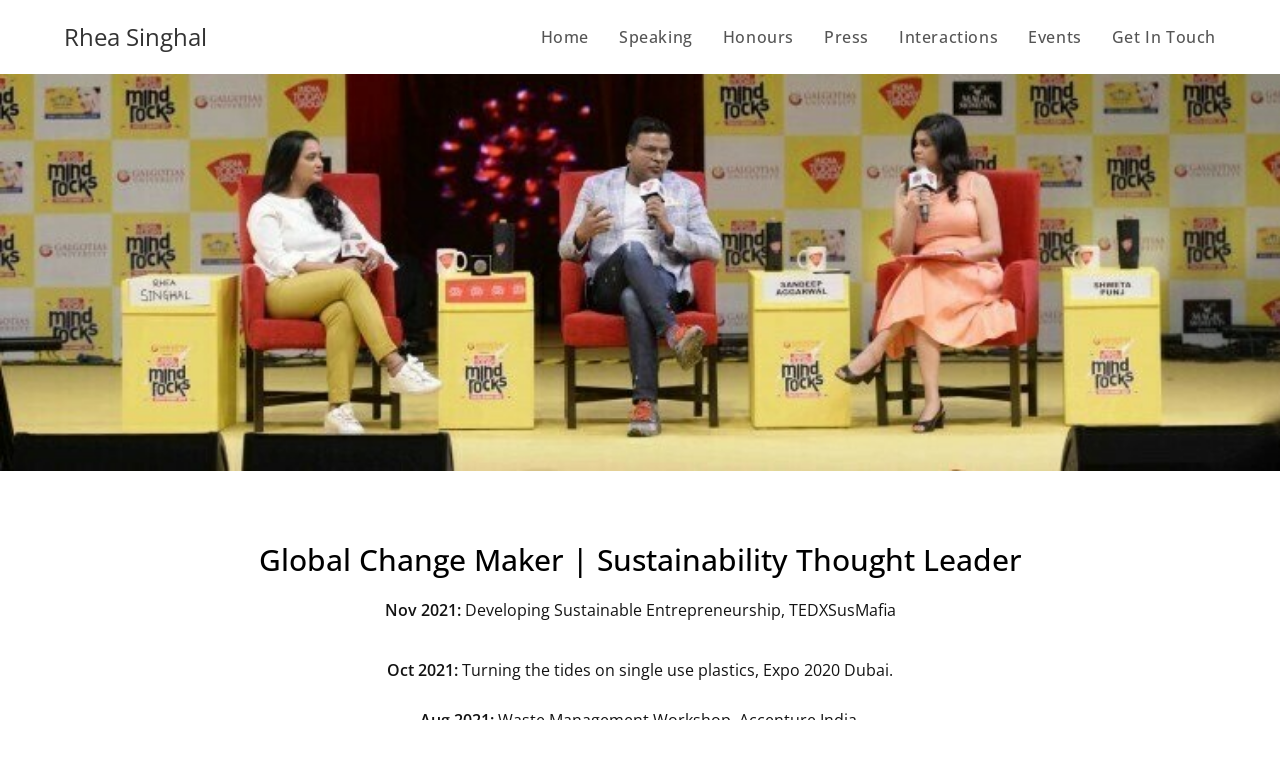

--- FILE ---
content_type: text/html; charset=UTF-8
request_url: https://rheasinghal.com/speaking/
body_size: 13823
content:
<!DOCTYPE html>
<html class="html" lang="en-US">
<head>
	<meta charset="UTF-8">
	<link rel="profile" href="https://gmpg.org/xfn/11">

	<title>Speaking &#8211; Rhea Singhal</title>
<meta name='robots' content='max-image-preview:large' />
<meta name="viewport" content="width=device-width, initial-scale=1"><link rel='dns-prefetch' href='//fonts.googleapis.com' />
<link rel="alternate" type="application/rss+xml" title="Rhea Singhal &raquo; Feed" href="https://rheasinghal.com/feed/" />
<link rel="alternate" type="application/rss+xml" title="Rhea Singhal &raquo; Comments Feed" href="https://rheasinghal.com/comments/feed/" />
<script>
window._wpemojiSettings = {"baseUrl":"https:\/\/s.w.org\/images\/core\/emoji\/15.0.3\/72x72\/","ext":".png","svgUrl":"https:\/\/s.w.org\/images\/core\/emoji\/15.0.3\/svg\/","svgExt":".svg","source":{"concatemoji":"https:\/\/rheasinghal.com\/wp-includes\/js\/wp-emoji-release.min.js?ver=6.6.4"}};
/*! This file is auto-generated */
!function(i,n){var o,s,e;function c(e){try{var t={supportTests:e,timestamp:(new Date).valueOf()};sessionStorage.setItem(o,JSON.stringify(t))}catch(e){}}function p(e,t,n){e.clearRect(0,0,e.canvas.width,e.canvas.height),e.fillText(t,0,0);var t=new Uint32Array(e.getImageData(0,0,e.canvas.width,e.canvas.height).data),r=(e.clearRect(0,0,e.canvas.width,e.canvas.height),e.fillText(n,0,0),new Uint32Array(e.getImageData(0,0,e.canvas.width,e.canvas.height).data));return t.every(function(e,t){return e===r[t]})}function u(e,t,n){switch(t){case"flag":return n(e,"\ud83c\udff3\ufe0f\u200d\u26a7\ufe0f","\ud83c\udff3\ufe0f\u200b\u26a7\ufe0f")?!1:!n(e,"\ud83c\uddfa\ud83c\uddf3","\ud83c\uddfa\u200b\ud83c\uddf3")&&!n(e,"\ud83c\udff4\udb40\udc67\udb40\udc62\udb40\udc65\udb40\udc6e\udb40\udc67\udb40\udc7f","\ud83c\udff4\u200b\udb40\udc67\u200b\udb40\udc62\u200b\udb40\udc65\u200b\udb40\udc6e\u200b\udb40\udc67\u200b\udb40\udc7f");case"emoji":return!n(e,"\ud83d\udc26\u200d\u2b1b","\ud83d\udc26\u200b\u2b1b")}return!1}function f(e,t,n){var r="undefined"!=typeof WorkerGlobalScope&&self instanceof WorkerGlobalScope?new OffscreenCanvas(300,150):i.createElement("canvas"),a=r.getContext("2d",{willReadFrequently:!0}),o=(a.textBaseline="top",a.font="600 32px Arial",{});return e.forEach(function(e){o[e]=t(a,e,n)}),o}function t(e){var t=i.createElement("script");t.src=e,t.defer=!0,i.head.appendChild(t)}"undefined"!=typeof Promise&&(o="wpEmojiSettingsSupports",s=["flag","emoji"],n.supports={everything:!0,everythingExceptFlag:!0},e=new Promise(function(e){i.addEventListener("DOMContentLoaded",e,{once:!0})}),new Promise(function(t){var n=function(){try{var e=JSON.parse(sessionStorage.getItem(o));if("object"==typeof e&&"number"==typeof e.timestamp&&(new Date).valueOf()<e.timestamp+604800&&"object"==typeof e.supportTests)return e.supportTests}catch(e){}return null}();if(!n){if("undefined"!=typeof Worker&&"undefined"!=typeof OffscreenCanvas&&"undefined"!=typeof URL&&URL.createObjectURL&&"undefined"!=typeof Blob)try{var e="postMessage("+f.toString()+"("+[JSON.stringify(s),u.toString(),p.toString()].join(",")+"));",r=new Blob([e],{type:"text/javascript"}),a=new Worker(URL.createObjectURL(r),{name:"wpTestEmojiSupports"});return void(a.onmessage=function(e){c(n=e.data),a.terminate(),t(n)})}catch(e){}c(n=f(s,u,p))}t(n)}).then(function(e){for(var t in e)n.supports[t]=e[t],n.supports.everything=n.supports.everything&&n.supports[t],"flag"!==t&&(n.supports.everythingExceptFlag=n.supports.everythingExceptFlag&&n.supports[t]);n.supports.everythingExceptFlag=n.supports.everythingExceptFlag&&!n.supports.flag,n.DOMReady=!1,n.readyCallback=function(){n.DOMReady=!0}}).then(function(){return e}).then(function(){var e;n.supports.everything||(n.readyCallback(),(e=n.source||{}).concatemoji?t(e.concatemoji):e.wpemoji&&e.twemoji&&(t(e.twemoji),t(e.wpemoji)))}))}((window,document),window._wpemojiSettings);
</script>
<style id='wp-emoji-styles-inline-css'>

	img.wp-smiley, img.emoji {
		display: inline !important;
		border: none !important;
		box-shadow: none !important;
		height: 1em !important;
		width: 1em !important;
		margin: 0 0.07em !important;
		vertical-align: -0.1em !important;
		background: none !important;
		padding: 0 !important;
	}
</style>
<style id='classic-theme-styles-inline-css'>
/*! This file is auto-generated */
.wp-block-button__link{color:#fff;background-color:#32373c;border-radius:9999px;box-shadow:none;text-decoration:none;padding:calc(.667em + 2px) calc(1.333em + 2px);font-size:1.125em}.wp-block-file__button{background:#32373c;color:#fff;text-decoration:none}
</style>
<style id='global-styles-inline-css'>
:root{--wp--preset--aspect-ratio--square: 1;--wp--preset--aspect-ratio--4-3: 4/3;--wp--preset--aspect-ratio--3-4: 3/4;--wp--preset--aspect-ratio--3-2: 3/2;--wp--preset--aspect-ratio--2-3: 2/3;--wp--preset--aspect-ratio--16-9: 16/9;--wp--preset--aspect-ratio--9-16: 9/16;--wp--preset--color--black: #000000;--wp--preset--color--cyan-bluish-gray: #abb8c3;--wp--preset--color--white: #ffffff;--wp--preset--color--pale-pink: #f78da7;--wp--preset--color--vivid-red: #cf2e2e;--wp--preset--color--luminous-vivid-orange: #ff6900;--wp--preset--color--luminous-vivid-amber: #fcb900;--wp--preset--color--light-green-cyan: #7bdcb5;--wp--preset--color--vivid-green-cyan: #00d084;--wp--preset--color--pale-cyan-blue: #8ed1fc;--wp--preset--color--vivid-cyan-blue: #0693e3;--wp--preset--color--vivid-purple: #9b51e0;--wp--preset--gradient--vivid-cyan-blue-to-vivid-purple: linear-gradient(135deg,rgba(6,147,227,1) 0%,rgb(155,81,224) 100%);--wp--preset--gradient--light-green-cyan-to-vivid-green-cyan: linear-gradient(135deg,rgb(122,220,180) 0%,rgb(0,208,130) 100%);--wp--preset--gradient--luminous-vivid-amber-to-luminous-vivid-orange: linear-gradient(135deg,rgba(252,185,0,1) 0%,rgba(255,105,0,1) 100%);--wp--preset--gradient--luminous-vivid-orange-to-vivid-red: linear-gradient(135deg,rgba(255,105,0,1) 0%,rgb(207,46,46) 100%);--wp--preset--gradient--very-light-gray-to-cyan-bluish-gray: linear-gradient(135deg,rgb(238,238,238) 0%,rgb(169,184,195) 100%);--wp--preset--gradient--cool-to-warm-spectrum: linear-gradient(135deg,rgb(74,234,220) 0%,rgb(151,120,209) 20%,rgb(207,42,186) 40%,rgb(238,44,130) 60%,rgb(251,105,98) 80%,rgb(254,248,76) 100%);--wp--preset--gradient--blush-light-purple: linear-gradient(135deg,rgb(255,206,236) 0%,rgb(152,150,240) 100%);--wp--preset--gradient--blush-bordeaux: linear-gradient(135deg,rgb(254,205,165) 0%,rgb(254,45,45) 50%,rgb(107,0,62) 100%);--wp--preset--gradient--luminous-dusk: linear-gradient(135deg,rgb(255,203,112) 0%,rgb(199,81,192) 50%,rgb(65,88,208) 100%);--wp--preset--gradient--pale-ocean: linear-gradient(135deg,rgb(255,245,203) 0%,rgb(182,227,212) 50%,rgb(51,167,181) 100%);--wp--preset--gradient--electric-grass: linear-gradient(135deg,rgb(202,248,128) 0%,rgb(113,206,126) 100%);--wp--preset--gradient--midnight: linear-gradient(135deg,rgb(2,3,129) 0%,rgb(40,116,252) 100%);--wp--preset--font-size--small: 13px;--wp--preset--font-size--medium: 20px;--wp--preset--font-size--large: 36px;--wp--preset--font-size--x-large: 42px;--wp--preset--spacing--20: 0.44rem;--wp--preset--spacing--30: 0.67rem;--wp--preset--spacing--40: 1rem;--wp--preset--spacing--50: 1.5rem;--wp--preset--spacing--60: 2.25rem;--wp--preset--spacing--70: 3.38rem;--wp--preset--spacing--80: 5.06rem;--wp--preset--shadow--natural: 6px 6px 9px rgba(0, 0, 0, 0.2);--wp--preset--shadow--deep: 12px 12px 50px rgba(0, 0, 0, 0.4);--wp--preset--shadow--sharp: 6px 6px 0px rgba(0, 0, 0, 0.2);--wp--preset--shadow--outlined: 6px 6px 0px -3px rgba(255, 255, 255, 1), 6px 6px rgba(0, 0, 0, 1);--wp--preset--shadow--crisp: 6px 6px 0px rgba(0, 0, 0, 1);}:where(.is-layout-flex){gap: 0.5em;}:where(.is-layout-grid){gap: 0.5em;}body .is-layout-flex{display: flex;}.is-layout-flex{flex-wrap: wrap;align-items: center;}.is-layout-flex > :is(*, div){margin: 0;}body .is-layout-grid{display: grid;}.is-layout-grid > :is(*, div){margin: 0;}:where(.wp-block-columns.is-layout-flex){gap: 2em;}:where(.wp-block-columns.is-layout-grid){gap: 2em;}:where(.wp-block-post-template.is-layout-flex){gap: 1.25em;}:where(.wp-block-post-template.is-layout-grid){gap: 1.25em;}.has-black-color{color: var(--wp--preset--color--black) !important;}.has-cyan-bluish-gray-color{color: var(--wp--preset--color--cyan-bluish-gray) !important;}.has-white-color{color: var(--wp--preset--color--white) !important;}.has-pale-pink-color{color: var(--wp--preset--color--pale-pink) !important;}.has-vivid-red-color{color: var(--wp--preset--color--vivid-red) !important;}.has-luminous-vivid-orange-color{color: var(--wp--preset--color--luminous-vivid-orange) !important;}.has-luminous-vivid-amber-color{color: var(--wp--preset--color--luminous-vivid-amber) !important;}.has-light-green-cyan-color{color: var(--wp--preset--color--light-green-cyan) !important;}.has-vivid-green-cyan-color{color: var(--wp--preset--color--vivid-green-cyan) !important;}.has-pale-cyan-blue-color{color: var(--wp--preset--color--pale-cyan-blue) !important;}.has-vivid-cyan-blue-color{color: var(--wp--preset--color--vivid-cyan-blue) !important;}.has-vivid-purple-color{color: var(--wp--preset--color--vivid-purple) !important;}.has-black-background-color{background-color: var(--wp--preset--color--black) !important;}.has-cyan-bluish-gray-background-color{background-color: var(--wp--preset--color--cyan-bluish-gray) !important;}.has-white-background-color{background-color: var(--wp--preset--color--white) !important;}.has-pale-pink-background-color{background-color: var(--wp--preset--color--pale-pink) !important;}.has-vivid-red-background-color{background-color: var(--wp--preset--color--vivid-red) !important;}.has-luminous-vivid-orange-background-color{background-color: var(--wp--preset--color--luminous-vivid-orange) !important;}.has-luminous-vivid-amber-background-color{background-color: var(--wp--preset--color--luminous-vivid-amber) !important;}.has-light-green-cyan-background-color{background-color: var(--wp--preset--color--light-green-cyan) !important;}.has-vivid-green-cyan-background-color{background-color: var(--wp--preset--color--vivid-green-cyan) !important;}.has-pale-cyan-blue-background-color{background-color: var(--wp--preset--color--pale-cyan-blue) !important;}.has-vivid-cyan-blue-background-color{background-color: var(--wp--preset--color--vivid-cyan-blue) !important;}.has-vivid-purple-background-color{background-color: var(--wp--preset--color--vivid-purple) !important;}.has-black-border-color{border-color: var(--wp--preset--color--black) !important;}.has-cyan-bluish-gray-border-color{border-color: var(--wp--preset--color--cyan-bluish-gray) !important;}.has-white-border-color{border-color: var(--wp--preset--color--white) !important;}.has-pale-pink-border-color{border-color: var(--wp--preset--color--pale-pink) !important;}.has-vivid-red-border-color{border-color: var(--wp--preset--color--vivid-red) !important;}.has-luminous-vivid-orange-border-color{border-color: var(--wp--preset--color--luminous-vivid-orange) !important;}.has-luminous-vivid-amber-border-color{border-color: var(--wp--preset--color--luminous-vivid-amber) !important;}.has-light-green-cyan-border-color{border-color: var(--wp--preset--color--light-green-cyan) !important;}.has-vivid-green-cyan-border-color{border-color: var(--wp--preset--color--vivid-green-cyan) !important;}.has-pale-cyan-blue-border-color{border-color: var(--wp--preset--color--pale-cyan-blue) !important;}.has-vivid-cyan-blue-border-color{border-color: var(--wp--preset--color--vivid-cyan-blue) !important;}.has-vivid-purple-border-color{border-color: var(--wp--preset--color--vivid-purple) !important;}.has-vivid-cyan-blue-to-vivid-purple-gradient-background{background: var(--wp--preset--gradient--vivid-cyan-blue-to-vivid-purple) !important;}.has-light-green-cyan-to-vivid-green-cyan-gradient-background{background: var(--wp--preset--gradient--light-green-cyan-to-vivid-green-cyan) !important;}.has-luminous-vivid-amber-to-luminous-vivid-orange-gradient-background{background: var(--wp--preset--gradient--luminous-vivid-amber-to-luminous-vivid-orange) !important;}.has-luminous-vivid-orange-to-vivid-red-gradient-background{background: var(--wp--preset--gradient--luminous-vivid-orange-to-vivid-red) !important;}.has-very-light-gray-to-cyan-bluish-gray-gradient-background{background: var(--wp--preset--gradient--very-light-gray-to-cyan-bluish-gray) !important;}.has-cool-to-warm-spectrum-gradient-background{background: var(--wp--preset--gradient--cool-to-warm-spectrum) !important;}.has-blush-light-purple-gradient-background{background: var(--wp--preset--gradient--blush-light-purple) !important;}.has-blush-bordeaux-gradient-background{background: var(--wp--preset--gradient--blush-bordeaux) !important;}.has-luminous-dusk-gradient-background{background: var(--wp--preset--gradient--luminous-dusk) !important;}.has-pale-ocean-gradient-background{background: var(--wp--preset--gradient--pale-ocean) !important;}.has-electric-grass-gradient-background{background: var(--wp--preset--gradient--electric-grass) !important;}.has-midnight-gradient-background{background: var(--wp--preset--gradient--midnight) !important;}.has-small-font-size{font-size: var(--wp--preset--font-size--small) !important;}.has-medium-font-size{font-size: var(--wp--preset--font-size--medium) !important;}.has-large-font-size{font-size: var(--wp--preset--font-size--large) !important;}.has-x-large-font-size{font-size: var(--wp--preset--font-size--x-large) !important;}
:where(.wp-block-post-template.is-layout-flex){gap: 1.25em;}:where(.wp-block-post-template.is-layout-grid){gap: 1.25em;}
:where(.wp-block-columns.is-layout-flex){gap: 2em;}:where(.wp-block-columns.is-layout-grid){gap: 2em;}
:root :where(.wp-block-pullquote){font-size: 1.5em;line-height: 1.6;}
</style>
<link rel='stylesheet' id='font-awesome-css' href='https://rheasinghal.com/wp-content/themes/oceanwp/assets/fonts/fontawesome/css/all.min.css?ver=6.4.2' media='all' />
<link rel='stylesheet' id='simple-line-icons-css' href='https://rheasinghal.com/wp-content/themes/oceanwp/assets/css/third/simple-line-icons.min.css?ver=2.4.0' media='all' />
<link rel='stylesheet' id='oceanwp-style-css' href='https://rheasinghal.com/wp-content/themes/oceanwp/assets/css/style.min.css?ver=3.6.0' media='all' />
<link rel='stylesheet' id='oceanwp-google-font-open-sans-css' href='//fonts.googleapis.com/css?family=Open+Sans%3A100%2C200%2C300%2C400%2C500%2C600%2C700%2C800%2C900%2C100i%2C200i%2C300i%2C400i%2C500i%2C600i%2C700i%2C800i%2C900i&#038;subset=latin&#038;display=swap&#038;ver=6.6.4' media='all' />
<link rel='stylesheet' id='elementor-icons-css' href='https://rheasinghal.com/wp-content/plugins/elementor/assets/lib/eicons/css/elementor-icons.min.css?ver=5.45.0' media='all' />
<link rel='stylesheet' id='elementor-frontend-css' href='https://rheasinghal.com/wp-content/uploads/elementor/css/custom-frontend.min.css?ver=1768356904' media='all' />
<style id='elementor-frontend-inline-css'>
.elementor-kit-36{--e-global-color-primary:#6EC1E4;--e-global-color-secondary:#54595F;--e-global-color-text:#7A7A7A;--e-global-color-accent:#61CE70;--e-global-typography-primary-font-family:"Roboto";--e-global-typography-primary-font-weight:600;--e-global-typography-secondary-font-family:"Roboto Slab";--e-global-typography-secondary-font-weight:400;--e-global-typography-text-font-family:"Roboto";--e-global-typography-text-font-weight:400;--e-global-typography-accent-font-family:"Roboto";--e-global-typography-accent-font-weight:500;}.elementor-section.elementor-section-boxed > .elementor-container{max-width:1140px;}.e-con{--container-max-width:1140px;}.elementor-widget:not(:last-child){margin-block-end:20px;}.elementor-element{--widgets-spacing:20px 20px;--widgets-spacing-row:20px;--widgets-spacing-column:20px;}{}h1.entry-title{display:var(--page-title-display);}@media(max-width:1024px){.elementor-section.elementor-section-boxed > .elementor-container{max-width:1024px;}.e-con{--container-max-width:1024px;}}@media(max-width:767px){.elementor-section.elementor-section-boxed > .elementor-container{max-width:767px;}.e-con{--container-max-width:767px;}}
.elementor-256 .elementor-element.elementor-element-54da5629 > .elementor-container > .elementor-column > .elementor-widget-wrap{align-content:flex-start;align-items:flex-start;}.elementor-256 .elementor-element.elementor-element-54da5629:not(.elementor-motion-effects-element-type-background), .elementor-256 .elementor-element.elementor-element-54da5629 > .elementor-motion-effects-container > .elementor-motion-effects-layer{background-color:#02010100;background-image:url("https://rheasinghal.com/wp-content/uploads/2021/09/Events-Copy.jpg");background-position:0px 0px;background-repeat:no-repeat;background-size:100% auto;}.elementor-256 .elementor-element.elementor-element-54da5629 > .elementor-container{min-height:700px;}.elementor-256 .elementor-element.elementor-element-54da5629{transition:background 0.3s, border 0.3s, border-radius 0.3s, box-shadow 0.3s;margin-top:0px;margin-bottom:0px;padding:0px 0px 0px 0px;}.elementor-256 .elementor-element.elementor-element-54da5629 > .elementor-background-overlay{transition:background 0.3s, border-radius 0.3s, opacity 0.3s;}.elementor-256 .elementor-element.elementor-element-4a23b8d7 > .elementor-element-populated{margin:0px 0px 0px 0px;--e-column-margin-right:0px;--e-column-margin-left:0px;padding:0px 0px 0px 0px;}.elementor-256 .elementor-element.elementor-element-7459552{margin-top:0px;margin-bottom:0px;padding:0px 0px 0px 0px;}.elementor-256 .elementor-element.elementor-element-3458fdd.elementor-column > .elementor-widget-wrap{justify-content:flex-end;}.elementor-256 .elementor-element.elementor-element-3458fdd > .elementor-element-populated{margin:0px 0px 0px 0px;--e-column-margin-right:0px;--e-column-margin-left:0px;padding:0px 0px 0px 0px;}.elementor-256 .elementor-element.elementor-element-1803708{margin-top:0px;margin-bottom:0px;padding:0px 0px 0px 0px;}.elementor-256 .elementor-element.elementor-element-79140c9{--spacer-size:300px;}.elementor-256 .elementor-element.elementor-element-ffb6bb0:not(.elementor-motion-effects-element-type-background), .elementor-256 .elementor-element.elementor-element-ffb6bb0 > .elementor-motion-effects-container > .elementor-motion-effects-layer{background-color:#FFFFFFE6;}.elementor-256 .elementor-element.elementor-element-ffb6bb0{transition:background 0.3s, border 0.3s, border-radius 0.3s, box-shadow 0.3s;margin-top:120px;margin-bottom:0px;padding:0px 0px 0px 0px;}.elementor-256 .elementor-element.elementor-element-ffb6bb0 > .elementor-background-overlay{transition:background 0.3s, border-radius 0.3s, opacity 0.3s;}.elementor-256 .elementor-element.elementor-element-0688128 > .elementor-element-populated{padding:30px 30px 30px 30px;}.elementor-widget-heading .elementor-heading-title{font-family:var( --e-global-typography-primary-font-family ), Sans-serif;font-weight:var( --e-global-typography-primary-font-weight );color:var( --e-global-color-primary );}.elementor-256 .elementor-element.elementor-element-4439ece{text-align:center;}.elementor-256 .elementor-element.elementor-element-4439ece .elementor-heading-title{font-family:"Open Sans", Sans-serif;font-size:30px;font-weight:500;color:#000000;}.elementor-widget-text-editor{font-family:var( --e-global-typography-text-font-family ), Sans-serif;font-weight:var( --e-global-typography-text-font-weight );color:var( --e-global-color-text );}.elementor-widget-text-editor.elementor-drop-cap-view-stacked .elementor-drop-cap{background-color:var( --e-global-color-primary );}.elementor-widget-text-editor.elementor-drop-cap-view-framed .elementor-drop-cap, .elementor-widget-text-editor.elementor-drop-cap-view-default .elementor-drop-cap{color:var( --e-global-color-primary );border-color:var( --e-global-color-primary );}.elementor-256 .elementor-element.elementor-element-492af5f{text-align:center;font-family:"Open Sans", Sans-serif;font-size:16px;font-weight:400;line-height:30px;color:#131313;}.elementor-256 .elementor-element.elementor-element-d39aa9e > .elementor-container > .elementor-column > .elementor-widget-wrap{align-content:flex-start;align-items:flex-start;}.elementor-256 .elementor-element.elementor-element-d39aa9e:not(.elementor-motion-effects-element-type-background), .elementor-256 .elementor-element.elementor-element-d39aa9e > .elementor-motion-effects-container > .elementor-motion-effects-layer{background-color:#02010100;}.elementor-256 .elementor-element.elementor-element-d39aa9e{transition:background 0.3s, border 0.3s, border-radius 0.3s, box-shadow 0.3s;margin-top:0px;margin-bottom:0px;padding:0px 0px 0px 0px;}.elementor-256 .elementor-element.elementor-element-d39aa9e > .elementor-background-overlay{transition:background 0.3s, border-radius 0.3s, opacity 0.3s;}.elementor-256 .elementor-element.elementor-element-d62580e > .elementor-element-populated{margin:0px 0px 0px 0px;--e-column-margin-right:0px;--e-column-margin-left:0px;padding:0px 0px 0px 0px;}.elementor-256 .elementor-element.elementor-element-933f092{margin-top:0px;margin-bottom:0px;padding:0px 0px 0px 0px;}.elementor-256 .elementor-element.elementor-element-b83ceb4.elementor-column > .elementor-widget-wrap{justify-content:flex-end;}.elementor-256 .elementor-element.elementor-element-74bb092:not(.elementor-motion-effects-element-type-background), .elementor-256 .elementor-element.elementor-element-74bb092 > .elementor-motion-effects-container > .elementor-motion-effects-layer{background-color:#FFFFFFE3;}.elementor-256 .elementor-element.elementor-element-74bb092{transition:background 0.3s, border 0.3s, border-radius 0.3s, box-shadow 0.3s;margin-top:120px;margin-bottom:0px;padding:0px 0px 0px 0px;}.elementor-256 .elementor-element.elementor-element-74bb092 > .elementor-background-overlay{transition:background 0.3s, border-radius 0.3s, opacity 0.3s;}.elementor-256 .elementor-element.elementor-element-a2d014b > .elementor-element-populated{padding:30px 30px 30px 30px;}.elementor-256 .elementor-element.elementor-element-3d2c07d{text-align:center;}.elementor-256 .elementor-element.elementor-element-3d2c07d .elementor-heading-title{font-family:"Open Sans", Sans-serif;font-size:30px;font-weight:600;color:#000000;}.elementor-256 .elementor-element.elementor-element-b81d344{text-align:center;font-family:"Open Sans", Sans-serif;font-size:16px;font-weight:400;line-height:30px;color:#494949;}.elementor-256 .elementor-element.elementor-element-3e29550:not(.elementor-motion-effects-element-type-background), .elementor-256 .elementor-element.elementor-element-3e29550 > .elementor-motion-effects-container > .elementor-motion-effects-layer{background-color:#FFFFFF;}.elementor-256 .elementor-element.elementor-element-3e29550{transition:background 0.3s, border 0.3s, border-radius 0.3s, box-shadow 0.3s;padding:10px 0px 10px 0px;}.elementor-256 .elementor-element.elementor-element-3e29550 > .elementor-background-overlay{transition:background 0.3s, border-radius 0.3s, opacity 0.3s;}.elementor-256 .elementor-element.elementor-element-ae4d8bf{text-align:end;}.elementor-256 .elementor-element.elementor-element-ae4d8bf .elementor-heading-title{font-family:"Open Sans", Sans-serif;font-weight:500;text-decoration:underline;color:#000000;}.elementor-256 .elementor-element.elementor-element-edb5b04{text-align:start;}.elementor-256 .elementor-element.elementor-element-edb5b04 .elementor-heading-title{font-family:"Open Sans", Sans-serif;font-weight:500;text-decoration:underline;color:#000000;}.elementor-256 .elementor-element.elementor-element-732e10f{text-align:end;}.elementor-256 .elementor-element.elementor-element-732e10f .elementor-heading-title{font-family:"Open Sans", Sans-serif;font-weight:500;text-decoration:underline;color:#000000;}.elementor-256 .elementor-element.elementor-element-fdc2cfd{text-align:start;}.elementor-256 .elementor-element.elementor-element-fdc2cfd .elementor-heading-title{font-family:"Open Sans", Sans-serif;font-weight:500;text-decoration:underline;color:#000000;}.elementor-256 .elementor-element.elementor-element-51ac97b .elementor-repeater-item-1378030.elementor-social-icon{background-color:#E56B6B;}.elementor-256 .elementor-element.elementor-element-51ac97b{--grid-template-columns:repeat(0, auto);--grid-column-gap:14px;--grid-row-gap:0px;}.elementor-256 .elementor-element.elementor-element-51ac97b .elementor-widget-container{text-align:center;}body.elementor-page-256{padding:0px 0px 0px 0px;}@media(min-width:1025px){.elementor-256 .elementor-element.elementor-element-54da5629:not(.elementor-motion-effects-element-type-background), .elementor-256 .elementor-element.elementor-element-54da5629 > .elementor-motion-effects-container > .elementor-motion-effects-layer{background-attachment:fixed;}}@media(max-width:1024px){.elementor-256 .elementor-element.elementor-element-54da5629:not(.elementor-motion-effects-element-type-background), .elementor-256 .elementor-element.elementor-element-54da5629 > .elementor-motion-effects-container > .elementor-motion-effects-layer{background-position:0px 0px;}}@media(max-width:767px){.elementor-256 .elementor-element.elementor-element-54da5629:not(.elementor-motion-effects-element-type-background), .elementor-256 .elementor-element.elementor-element-54da5629 > .elementor-motion-effects-container > .elementor-motion-effects-layer{background-position:0px 0px;}.elementor-256 .elementor-element.elementor-element-d39aa9e:not(.elementor-motion-effects-element-type-background), .elementor-256 .elementor-element.elementor-element-d39aa9e > .elementor-motion-effects-container > .elementor-motion-effects-layer{background-image:url("https://rheasinghal.com/wp-content/uploads/2021/09/VSD2025_IT_1569666655750.jpg");background-position:0px 0px;}.elementor-256 .elementor-element.elementor-element-d39aa9e{margin-top:0px;margin-bottom:0px;padding:0px 0px 0px 0px;}.elementor-256 .elementor-element.elementor-element-74bb092{margin-top:0450px;margin-bottom:0px;}.elementor-256 .elementor-element.elementor-element-a2d014b > .elementor-element-populated{margin:0px 0px 0px 0px;--e-column-margin-right:0px;--e-column-margin-left:0px;padding:10px 10px 10px 10px;}.elementor-256 .elementor-element.elementor-element-3d2c07d .elementor-heading-title{font-size:16px;line-height:27px;}.elementor-256 .elementor-element.elementor-element-b81d344{font-size:12px;line-height:21px;}.elementor-256 .elementor-element.elementor-element-ae4d8bf{text-align:center;}.elementor-256 .elementor-element.elementor-element-edb5b04{text-align:center;}}
</style>
<link rel='stylesheet' id='font-awesome-5-all-css' href='https://rheasinghal.com/wp-content/plugins/elementor/assets/lib/font-awesome/css/all.min.css?ver=3.34.1' media='all' />
<link rel='stylesheet' id='font-awesome-4-shim-css' href='https://rheasinghal.com/wp-content/plugins/elementor/assets/lib/font-awesome/css/v4-shims.min.css?ver=3.34.1' media='all' />
<link rel='stylesheet' id='widget-spacer-css' href='https://rheasinghal.com/wp-content/plugins/elementor/assets/css/widget-spacer.min.css?ver=3.34.1' media='all' />
<link rel='stylesheet' id='widget-heading-css' href='https://rheasinghal.com/wp-content/plugins/elementor/assets/css/widget-heading.min.css?ver=3.34.1' media='all' />
<link rel='stylesheet' id='widget-social-icons-css' href='https://rheasinghal.com/wp-content/plugins/elementor/assets/css/widget-social-icons.min.css?ver=3.34.1' media='all' />
<link rel='stylesheet' id='e-apple-webkit-css' href='https://rheasinghal.com/wp-content/uploads/elementor/css/custom-apple-webkit.min.css?ver=1768356904' media='all' />
<link rel='stylesheet' id='oe-widgets-style-css' href='https://rheasinghal.com/wp-content/plugins/ocean-extra/assets/css/widgets.css?ver=6.6.4' media='all' />
<link rel='stylesheet' id='elementor-gf-local-roboto-css' href='https://rheasinghal.com/wp-content/uploads/elementor/google-fonts/css/roboto.css?ver=1742249072' media='all' />
<link rel='stylesheet' id='elementor-gf-local-robotoslab-css' href='https://rheasinghal.com/wp-content/uploads/elementor/google-fonts/css/robotoslab.css?ver=1742249075' media='all' />
<link rel='stylesheet' id='elementor-gf-local-opensans-css' href='https://rheasinghal.com/wp-content/uploads/elementor/google-fonts/css/opensans.css?ver=1742249082' media='all' />
<link rel='stylesheet' id='elementor-icons-shared-0-css' href='https://rheasinghal.com/wp-content/plugins/elementor/assets/lib/font-awesome/css/fontawesome.min.css?ver=5.15.3' media='all' />
<link rel='stylesheet' id='elementor-icons-fa-brands-css' href='https://rheasinghal.com/wp-content/plugins/elementor/assets/lib/font-awesome/css/brands.min.css?ver=5.15.3' media='all' />
<script src="https://rheasinghal.com/wp-includes/js/jquery/jquery.min.js?ver=3.7.1" id="jquery-core-js"></script>
<script src="https://rheasinghal.com/wp-includes/js/jquery/jquery-migrate.min.js?ver=3.4.1" id="jquery-migrate-js"></script>
<script src="https://rheasinghal.com/wp-content/plugins/elementor/assets/lib/font-awesome/js/v4-shims.min.js?ver=3.34.1" id="font-awesome-4-shim-js"></script>
<link rel="https://api.w.org/" href="https://rheasinghal.com/wp-json/" /><link rel="alternate" title="JSON" type="application/json" href="https://rheasinghal.com/wp-json/wp/v2/pages/256" /><link rel="EditURI" type="application/rsd+xml" title="RSD" href="https://rheasinghal.com/xmlrpc.php?rsd" />
<meta name="generator" content="WordPress 6.6.4" />
<link rel="canonical" href="https://rheasinghal.com/speaking/" />
<link rel='shortlink' href='https://rheasinghal.com/?p=256' />
<link rel="alternate" title="oEmbed (JSON)" type="application/json+oembed" href="https://rheasinghal.com/wp-json/oembed/1.0/embed?url=https%3A%2F%2Frheasinghal.com%2Fspeaking%2F" />
<link rel="alternate" title="oEmbed (XML)" type="text/xml+oembed" href="https://rheasinghal.com/wp-json/oembed/1.0/embed?url=https%3A%2F%2Frheasinghal.com%2Fspeaking%2F&#038;format=xml" />
<meta name="generator" content="Elementor 3.34.1; features: additional_custom_breakpoints; settings: css_print_method-internal, google_font-enabled, font_display-auto">
			<style>
				.e-con.e-parent:nth-of-type(n+4):not(.e-lazyloaded):not(.e-no-lazyload),
				.e-con.e-parent:nth-of-type(n+4):not(.e-lazyloaded):not(.e-no-lazyload) * {
					background-image: none !important;
				}
				@media screen and (max-height: 1024px) {
					.e-con.e-parent:nth-of-type(n+3):not(.e-lazyloaded):not(.e-no-lazyload),
					.e-con.e-parent:nth-of-type(n+3):not(.e-lazyloaded):not(.e-no-lazyload) * {
						background-image: none !important;
					}
				}
				@media screen and (max-height: 640px) {
					.e-con.e-parent:nth-of-type(n+2):not(.e-lazyloaded):not(.e-no-lazyload),
					.e-con.e-parent:nth-of-type(n+2):not(.e-lazyloaded):not(.e-no-lazyload) * {
						background-image: none !important;
					}
				}
			</style>
					<style id="wp-custom-css">
			a:focus{outline:none !important}		</style>
		<!-- OceanWP CSS -->
<style type="text/css">
/* Header CSS */@media only screen and (max-width:959px){body.default-breakpoint #site-logo #site-logo-inner{height:40px}}@media only screen and (max-width:959px){body.default-breakpoint .oceanwp-mobile-menu-icon a,.mobile-menu-close{line-height:40px}}#site-header.has-header-media .overlay-header-media{background-color:rgba(0,0,0,0.5)}#site-header #site-logo #site-logo-inner a img,#site-header.center-header #site-navigation-wrap .middle-site-logo a img{max-height:231px}/* Footer Widgets CSS */#footer-widgets{background-color:#f7f7f7}/* Typography CSS */body{font-family:Open Sans;font-weight:400;font-style:normal;font-size:15px}#site-navigation-wrap .dropdown-menu >li >a,#site-header.full_screen-header .fs-dropdown-menu >li >a,#site-header.top-header #site-navigation-wrap .dropdown-menu >li >a,#site-header.center-header #site-navigation-wrap .dropdown-menu >li >a,#site-header.medium-header #site-navigation-wrap .dropdown-menu >li >a,.oceanwp-mobile-menu-icon a{font-family:Open Sans;font-weight:500;font-size:16px}
</style></head>

<body class="page-template-default page page-id-256 wp-embed-responsive oceanwp-theme dropdown-mobile no-header-border default-breakpoint content-full-screen page-header-disabled has-breadcrumbs no-margins elementor-default elementor-kit-36 elementor-page elementor-page-256" itemscope="itemscope" itemtype="https://schema.org/WebPage">

	
	
	<div id="outer-wrap" class="site clr">

		<a class="skip-link screen-reader-text" href="#main">Skip to content</a>

		
		<div id="wrap" class="clr">

			
			
<header id="site-header" class="minimal-header clr" data-height="74" itemscope="itemscope" itemtype="https://schema.org/WPHeader" role="banner">

	
					
			<div id="site-header-inner" class="clr container">

				
				

<div id="site-logo" class="clr" itemscope itemtype="https://schema.org/Brand" >

	
	<div id="site-logo-inner" class="clr">

						<a href="https://rheasinghal.com/" rel="home" class="site-title site-logo-text" >Rhea Singhal</a>
				
	</div><!-- #site-logo-inner -->

	
	
</div><!-- #site-logo -->

			<div id="site-navigation-wrap" class="clr">
			
			
			
			<nav id="site-navigation" class="navigation main-navigation clr" itemscope="itemscope" itemtype="https://schema.org/SiteNavigationElement" role="navigation" >

				<ul id="menu-primary" class="main-menu dropdown-menu sf-menu"><li id="menu-item-233" class="menu-item menu-item-type-custom menu-item-object-custom menu-item-home menu-item-233"><a href="http://rheasinghal.com" class="menu-link"><span class="text-wrap">Home</span></a></li><li id="menu-item-234" class="menu-item menu-item-type-custom menu-item-object-custom current-menu-item menu-item-234"><a href="http://rheasinghal.com/speaking/" class="menu-link"><span class="text-wrap">Speaking</span></a></li><li id="menu-item-237" class="menu-item menu-item-type-custom menu-item-object-custom menu-item-237"><a href="http://rheasinghal.com/honours" class="menu-link"><span class="text-wrap">Honours</span></a></li><li id="menu-item-235" class="menu-item menu-item-type-custom menu-item-object-custom menu-item-235"><a href="http://rheasinghal.com/publicity" class="menu-link"><span class="text-wrap">Press</span></a></li><li id="menu-item-808" class="menu-item menu-item-type-custom menu-item-object-custom menu-item-808"><a href="http://rheasinghal.com/Videos-Interactions" class="menu-link"><span class="text-wrap">Interactions</span></a></li><li id="menu-item-236" class="menu-item menu-item-type-custom menu-item-object-custom menu-item-236"><a href="http://rheasinghal.com/events" class="menu-link"><span class="text-wrap">Events</span></a></li><li id="menu-item-238" class="menu-item menu-item-type-custom menu-item-object-custom menu-item-238"><a href="mailto:rheasinghal@ecoware.in" class="menu-link"><span class="text-wrap">Get In Touch</span></a></li></ul>
			</nav><!-- #site-navigation -->

			
			
					</div><!-- #site-navigation-wrap -->
			
		
	
				
	
	<div class="oceanwp-mobile-menu-icon clr mobile-right">

		
		
		
		<a href="https://rheasinghal.com/#mobile-menu-toggle" class="mobile-menu"  aria-label="Mobile Menu">
							<i class="fa fa-bars" aria-hidden="true"></i>
								<span class="oceanwp-text">Menu</span>
				<span class="oceanwp-close-text">Close</span>
						</a>

		
		
		
	</div><!-- #oceanwp-mobile-menu-navbar -->

	

			</div><!-- #site-header-inner -->

			
<div id="mobile-dropdown" class="clr" >

	<nav class="clr" itemscope="itemscope" itemtype="https://schema.org/SiteNavigationElement">

		<ul id="menu-primary-1" class="menu"><li class="menu-item menu-item-type-custom menu-item-object-custom menu-item-home menu-item-233"><a href="http://rheasinghal.com">Home</a></li>
<li class="menu-item menu-item-type-custom menu-item-object-custom current-menu-item menu-item-234"><a href="http://rheasinghal.com/speaking/" aria-current="page">Speaking</a></li>
<li class="menu-item menu-item-type-custom menu-item-object-custom menu-item-237"><a href="http://rheasinghal.com/honours">Honours</a></li>
<li class="menu-item menu-item-type-custom menu-item-object-custom menu-item-235"><a href="http://rheasinghal.com/publicity">Press</a></li>
<li class="menu-item menu-item-type-custom menu-item-object-custom menu-item-808"><a href="http://rheasinghal.com/Videos-Interactions">Interactions</a></li>
<li class="menu-item menu-item-type-custom menu-item-object-custom menu-item-236"><a href="http://rheasinghal.com/events">Events</a></li>
<li class="menu-item menu-item-type-custom menu-item-object-custom menu-item-238"><a href="mailto:rheasinghal@ecoware.in">Get In Touch</a></li>
</ul>
	</nav>

</div>

			
			
		
		
</header><!-- #site-header -->


			
			<main id="main" class="site-main clr"  role="main">

				
	
	<div id="content-wrap" class="container clr">

		
		<div id="primary" class="content-area clr">

			
			<div id="content" class="site-content clr">

				
				
<article class="single-page-article clr">

	
<div class="entry clr" itemprop="text">

	
			<div data-elementor-type="wp-page" data-elementor-id="256" class="elementor elementor-256">
						<section class="elementor-section elementor-top-section elementor-element elementor-element-54da5629 elementor-section-full_width elementor-section-height-min-height elementor-section-items-top elementor-section-content-top elementor-hidden-mobile elementor-section-height-default" data-id="54da5629" data-element_type="section" data-settings="{&quot;background_background&quot;:&quot;classic&quot;}">
						<div class="elementor-container elementor-column-gap-default">
					<div class="elementor-column elementor-col-100 elementor-top-column elementor-element elementor-element-4a23b8d7" data-id="4a23b8d7" data-element_type="column">
			<div class="elementor-widget-wrap elementor-element-populated">
						<section class="elementor-section elementor-inner-section elementor-element elementor-element-7459552 elementor-section-full_width elementor-section-height-default elementor-section-height-default" data-id="7459552" data-element_type="section">
						<div class="elementor-container elementor-column-gap-default">
					<div class="elementor-column elementor-col-100 elementor-inner-column elementor-element elementor-element-3458fdd" data-id="3458fdd" data-element_type="column">
			<div class="elementor-widget-wrap elementor-element-populated">
						<div class="elementor-element elementor-element-6a4ce562 elementor-widget elementor-widget-nav-menu" data-id="6a4ce562" data-element_type="widget" data-widget_type="nav-menu.default">
				<div class="elementor-widget-container">
					 				</div>
				</div>
					</div>
		</div>
					</div>
		</section>
				<section class="elementor-section elementor-inner-section elementor-element elementor-element-1803708 elementor-section-full_width elementor-section-height-default elementor-section-height-default" data-id="1803708" data-element_type="section">
						<div class="elementor-container elementor-column-gap-default">
					<div class="elementor-column elementor-col-100 elementor-inner-column elementor-element elementor-element-ce02a0c" data-id="ce02a0c" data-element_type="column">
			<div class="elementor-widget-wrap elementor-element-populated">
						<div class="elementor-element elementor-element-79140c9 elementor-widget elementor-widget-spacer" data-id="79140c9" data-element_type="widget" data-widget_type="spacer.default">
				<div class="elementor-widget-container">
							<div class="elementor-spacer">
			<div class="elementor-spacer-inner"></div>
		</div>
						</div>
				</div>
					</div>
		</div>
					</div>
		</section>
				<section class="elementor-section elementor-inner-section elementor-element elementor-element-ffb6bb0 elementor-section-full_width elementor-section-height-default elementor-section-height-default" data-id="ffb6bb0" data-element_type="section" data-settings="{&quot;background_background&quot;:&quot;classic&quot;}">
						<div class="elementor-container elementor-column-gap-default">
					<div class="elementor-column elementor-col-100 elementor-inner-column elementor-element elementor-element-0688128" data-id="0688128" data-element_type="column">
			<div class="elementor-widget-wrap elementor-element-populated">
						<div class="elementor-element elementor-element-4439ece elementor-widget elementor-widget-heading" data-id="4439ece" data-element_type="widget" data-widget_type="heading.default">
				<div class="elementor-widget-container">
					<h2 class="elementor-heading-title elementor-size-default"> Global Change Maker | Sustainability Thought Leader</h2>				</div>
				</div>
				<div class="elementor-element elementor-element-492af5f elementor-widget elementor-widget-text-editor" data-id="492af5f" data-element_type="widget" data-widget_type="text-editor.default">
				<div class="elementor-widget-container">
									<p><strong>Nov 2021:</strong> Developing Sustainable Entrepreneurship, TEDXSusMafia<br /><strong><br />Oct 2021: </strong>Turning the tides on single use plastics, Expo 2020 Dubai.</p><p><strong>Aug 2021:</strong> Waste Management Workshop, Accenture India.</p><p><strong>Aug 2021</strong>: Stakeholders Consultation on Identification and Adoption of Feasible Alternatives to Single-Use Plastics, Govt. of Delhi.</p><p><strong>Jul 2021</strong>: Protecting Products and the Planet, The Royal Society London.</p><p><strong>April 2021</strong>: Advancing Innovation &amp; Circularity for SMEs, UNEP. </p><p><strong>March 2021</strong>: International Women’s Day, The Defense Research and Development Organization.</p><p><strong>Feb 2021</strong>:Powering the future: How sustainability and reaching net zero are reshaping the region, by Arabian Business, Dubai .</p><p><strong>Mar 2020</strong>: Women Transforming India by Niti Aayog, New Delhi.</p><p><strong>Sep 2019</strong>: Mind Rocks Youth Summit by India Today, New Delhi.</p><p><strong>Aug 2019</strong>: Motilal Oswal Annual Global Investor Conference, Mumbai.</p><p><strong>Jul 2019</strong>: The Good Day by Engie, Paris.</p><p><strong>Sep 2018</strong>: Dreamforce by Salesforce, San Francisco.</p>								</div>
				</div>
					</div>
		</div>
					</div>
		</section>
					</div>
		</div>
					</div>
		</section>
				<section class="elementor-section elementor-top-section elementor-element elementor-element-d39aa9e elementor-section-full_width elementor-section-content-top elementor-hidden-desktop elementor-hidden-tablet elementor-section-height-default elementor-section-height-default" data-id="d39aa9e" data-element_type="section" data-settings="{&quot;background_background&quot;:&quot;classic&quot;}">
						<div class="elementor-container elementor-column-gap-default">
					<div class="elementor-column elementor-col-100 elementor-top-column elementor-element elementor-element-d62580e" data-id="d62580e" data-element_type="column">
			<div class="elementor-widget-wrap elementor-element-populated">
						<section class="elementor-section elementor-inner-section elementor-element elementor-element-933f092 elementor-section-full_width elementor-section-height-default elementor-section-height-default" data-id="933f092" data-element_type="section">
						<div class="elementor-container elementor-column-gap-default">
					<div class="elementor-column elementor-col-100 elementor-inner-column elementor-element elementor-element-b83ceb4" data-id="b83ceb4" data-element_type="column">
			<div class="elementor-widget-wrap elementor-element-populated">
						<div class="elementor-element elementor-element-d354bbc elementor-widget elementor-widget-nav-menu" data-id="d354bbc" data-element_type="widget" data-widget_type="nav-menu.default">
				<div class="elementor-widget-container">
					 				</div>
				</div>
					</div>
		</div>
					</div>
		</section>
				<section class="elementor-section elementor-inner-section elementor-element elementor-element-74bb092 elementor-section-full_width elementor-section-height-default elementor-section-height-default" data-id="74bb092" data-element_type="section" data-settings="{&quot;background_background&quot;:&quot;classic&quot;}">
						<div class="elementor-container elementor-column-gap-default">
					<div class="elementor-column elementor-col-100 elementor-inner-column elementor-element elementor-element-a2d014b" data-id="a2d014b" data-element_type="column">
			<div class="elementor-widget-wrap elementor-element-populated">
						<div class="elementor-element elementor-element-3d2c07d elementor-widget elementor-widget-heading" data-id="3d2c07d" data-element_type="widget" data-widget_type="heading.default">
				<div class="elementor-widget-container">
					<h2 class="elementor-heading-title elementor-size-default">Rhea is a global thought leader on sustainability</h2>				</div>
				</div>
				<div class="elementor-element elementor-element-b81d344 elementor-widget elementor-widget-text-editor" data-id="b81d344" data-element_type="widget" data-widget_type="text-editor.default">
				<div class="elementor-widget-container">
									<p><strong>Nov 2021:</strong>Developing Sustainable Entrepreneurship, TEDXSusMafia<strong><br /><br />Oct 2021: </strong>Turning the tides on single use plastics, Expo 2020 Dubai.</p><p>Aug 2021: Waste Management Workshop, Accenture India</p><p><strong>Aug 2021</strong>: Stakeholders Consultation on Identification and Adoption of Feasible Alternatives to Single-Use Plastics, Govt. of Delhi</p><p><strong>Jul 2021</strong>: Protecting Products and the Planet, The Royal Society London</p><p><strong>April 2021</strong>: Advancing Innovation &amp; Circularity for SMEs, UNEP</p><p><strong>March 2021</strong>: International Women’s Day, The Defense Research and Development Organization</p><p><strong>Feb 2021</strong>:Powering the future: How sustainability and reaching net zero are reshaping the region, by Arabian Business, Dubai</p><p><strong>Mar 2020</strong>: Women Transforming India by Niti Aayog, New Delhi</p><p><strong>Sep 2019</strong>: Mind Rocks Youth Summit by India Today, New Delhi.</p><p><strong>Aug 2019</strong>: Motilal Oswal Annual Global Investor Conference, Mumbai</p><p><strong>Jul 2019</strong>: The Good Day by Engie, Paris</p><p><strong>Sep 2018</strong>: Dreamforce by Salesforce, San Francisco</p>								</div>
				</div>
					</div>
		</div>
					</div>
		</section>
					</div>
		</div>
					</div>
		</section>
				<section class="elementor-section elementor-top-section elementor-element elementor-element-3e29550 elementor-section-full_width elementor-section-height-default elementor-section-height-default" data-id="3e29550" data-element_type="section" data-settings="{&quot;background_background&quot;:&quot;classic&quot;}">
						<div class="elementor-container elementor-column-gap-default">
					<div class="elementor-column elementor-col-100 elementor-top-column elementor-element elementor-element-a487682" data-id="a487682" data-element_type="column">
			<div class="elementor-widget-wrap elementor-element-populated">
						<section class="elementor-section elementor-inner-section elementor-element elementor-element-016ae02 elementor-hidden-widescreen elementor-hidden-desktop elementor-hidden-tablet elementor-section-boxed elementor-section-height-default elementor-section-height-default" data-id="016ae02" data-element_type="section">
						<div class="elementor-container elementor-column-gap-default">
					<div class="elementor-column elementor-col-50 elementor-inner-column elementor-element elementor-element-d19c59a" data-id="d19c59a" data-element_type="column">
			<div class="elementor-widget-wrap elementor-element-populated">
						<div class="elementor-element elementor-element-ae4d8bf elementor-widget elementor-widget-heading" data-id="ae4d8bf" data-element_type="widget" data-widget_type="heading.default">
				<div class="elementor-widget-container">
					<p class="elementor-heading-title elementor-size-default"><a href="https://rheasinghal.com/privacy-policy/">Privacy Policy.</a></p>				</div>
				</div>
					</div>
		</div>
				<div class="elementor-column elementor-col-50 elementor-inner-column elementor-element elementor-element-ce52f43" data-id="ce52f43" data-element_type="column">
			<div class="elementor-widget-wrap elementor-element-populated">
						<div class="elementor-element elementor-element-edb5b04 elementor-widget elementor-widget-heading" data-id="edb5b04" data-element_type="widget" data-widget_type="heading.default">
				<div class="elementor-widget-container">
					<p class="elementor-heading-title elementor-size-default"><a href="https://rheasinghal.com/terms/">Terms</a></p>				</div>
				</div>
					</div>
		</div>
					</div>
		</section>
				<section class="elementor-section elementor-inner-section elementor-element elementor-element-dcf8ca2 elementor-hidden-mobile elementor-section-boxed elementor-section-height-default elementor-section-height-default" data-id="dcf8ca2" data-element_type="section">
						<div class="elementor-container elementor-column-gap-default">
					<div class="elementor-column elementor-col-50 elementor-inner-column elementor-element elementor-element-d0b9ad3" data-id="d0b9ad3" data-element_type="column">
			<div class="elementor-widget-wrap elementor-element-populated">
						<div class="elementor-element elementor-element-732e10f elementor-widget elementor-widget-heading" data-id="732e10f" data-element_type="widget" data-widget_type="heading.default">
				<div class="elementor-widget-container">
					<p class="elementor-heading-title elementor-size-default"><a href="https://rheasinghal.com/privacy-policy/">Privacy Policy.</a></p>				</div>
				</div>
					</div>
		</div>
				<div class="elementor-column elementor-col-50 elementor-inner-column elementor-element elementor-element-62df698" data-id="62df698" data-element_type="column">
			<div class="elementor-widget-wrap elementor-element-populated">
						<div class="elementor-element elementor-element-fdc2cfd elementor-widget elementor-widget-heading" data-id="fdc2cfd" data-element_type="widget" data-widget_type="heading.default">
				<div class="elementor-widget-container">
					<p class="elementor-heading-title elementor-size-default"><a href="https://rheasinghal.com/terms/">Terms</a></p>				</div>
				</div>
					</div>
		</div>
					</div>
		</section>
				<div class="elementor-element elementor-element-51ac97b elementor-shape-circle elementor-grid-0 e-grid-align-center elementor-widget elementor-widget-social-icons" data-id="51ac97b" data-element_type="widget" data-widget_type="social-icons.default">
				<div class="elementor-widget-container">
							<div class="elementor-social-icons-wrapper elementor-grid" role="list">
							<span class="elementor-grid-item" role="listitem">
					<a class="elementor-icon elementor-social-icon elementor-social-icon-instagram elementor-repeater-item-1378030" href="https://www.instagram.com/rheamazumdarsinghalofficial/" target="_blank">
						<span class="elementor-screen-only">Instagram</span>
						<i aria-hidden="true" class="fab fa-instagram"></i>					</a>
				</span>
							<span class="elementor-grid-item" role="listitem">
					<a class="elementor-icon elementor-social-icon elementor-social-icon-linkedin elementor-repeater-item-78be3b5" href="https://www.linkedin.com/in/rhea-mazumdar-singhal-a3218427/" target="_blank">
						<span class="elementor-screen-only">Linkedin</span>
						<i aria-hidden="true" class="fab fa-linkedin"></i>					</a>
				</span>
					</div>
						</div>
				</div>
					</div>
		</div>
					</div>
		</section>
				</div>
		
	
</div>

</article>

				
			</div><!-- #content -->

			
		</div><!-- #primary -->

		
	</div><!-- #content-wrap -->

	

	</main><!-- #main -->

	
	
	
		
	
	
</div><!-- #wrap -->


</div><!-- #outer-wrap -->



<a aria-label="Scroll to the top of the page" href="#" id="scroll-top" class="scroll-top-right"><i class=" fa fa-angle-up" aria-hidden="true" role="img"></i></a>




			<script>
				const lazyloadRunObserver = () => {
					const lazyloadBackgrounds = document.querySelectorAll( `.e-con.e-parent:not(.e-lazyloaded)` );
					const lazyloadBackgroundObserver = new IntersectionObserver( ( entries ) => {
						entries.forEach( ( entry ) => {
							if ( entry.isIntersecting ) {
								let lazyloadBackground = entry.target;
								if( lazyloadBackground ) {
									lazyloadBackground.classList.add( 'e-lazyloaded' );
								}
								lazyloadBackgroundObserver.unobserve( entry.target );
							}
						});
					}, { rootMargin: '200px 0px 200px 0px' } );
					lazyloadBackgrounds.forEach( ( lazyloadBackground ) => {
						lazyloadBackgroundObserver.observe( lazyloadBackground );
					} );
				};
				const events = [
					'DOMContentLoaded',
					'elementor/lazyload/observe',
				];
				events.forEach( ( event ) => {
					document.addEventListener( event, lazyloadRunObserver );
				} );
			</script>
			<script src="https://rheasinghal.com/wp-includes/js/imagesloaded.min.js?ver=5.0.0" id="imagesloaded-js"></script>
<script id="oceanwp-main-js-extra">
var oceanwpLocalize = {"nonce":"ef17933423","isRTL":"","menuSearchStyle":"disabled","mobileMenuSearchStyle":"disabled","sidrSource":null,"sidrDisplace":"1","sidrSide":"left","sidrDropdownTarget":"link","verticalHeaderTarget":"link","customScrollOffset":"0","customSelects":".woocommerce-ordering .orderby, #dropdown_product_cat, .widget_categories select, .widget_archive select, .single-product .variations_form .variations select","ajax_url":"https:\/\/rheasinghal.com\/wp-admin\/admin-ajax.php","oe_mc_wpnonce":"49cb51aa79"};
</script>
<script src="https://rheasinghal.com/wp-content/themes/oceanwp/assets/js/theme.min.js?ver=3.6.0" id="oceanwp-main-js"></script>
<script src="https://rheasinghal.com/wp-content/themes/oceanwp/assets/js/drop-down-mobile-menu.min.js?ver=3.6.0" id="oceanwp-drop-down-mobile-menu-js"></script>
<script src="https://rheasinghal.com/wp-content/themes/oceanwp/assets/js/vendors/magnific-popup.min.js?ver=3.6.0" id="ow-magnific-popup-js"></script>
<script src="https://rheasinghal.com/wp-content/themes/oceanwp/assets/js/ow-lightbox.min.js?ver=3.6.0" id="oceanwp-lightbox-js"></script>
<script src="https://rheasinghal.com/wp-content/themes/oceanwp/assets/js/vendors/flickity.pkgd.min.js?ver=3.6.0" id="ow-flickity-js"></script>
<script src="https://rheasinghal.com/wp-content/themes/oceanwp/assets/js/ow-slider.min.js?ver=3.6.0" id="oceanwp-slider-js"></script>
<script src="https://rheasinghal.com/wp-content/themes/oceanwp/assets/js/scroll-effect.min.js?ver=3.6.0" id="oceanwp-scroll-effect-js"></script>
<script src="https://rheasinghal.com/wp-content/themes/oceanwp/assets/js/scroll-top.min.js?ver=3.6.0" id="oceanwp-scroll-top-js"></script>
<script src="https://rheasinghal.com/wp-content/themes/oceanwp/assets/js/select.min.js?ver=3.6.0" id="oceanwp-select-js"></script>
<script id="flickr-widget-script-js-extra">
var flickrWidgetParams = {"widgets":[]};
</script>
<script src="https://rheasinghal.com/wp-content/plugins/ocean-extra/includes/widgets/js/flickr.min.js?ver=6.6.4" id="flickr-widget-script-js"></script>
<script src="https://rheasinghal.com/wp-content/plugins/elementor/assets/js/webpack.runtime.min.js?ver=3.34.1" id="elementor-webpack-runtime-js"></script>
<script src="https://rheasinghal.com/wp-content/plugins/elementor/assets/js/frontend-modules.min.js?ver=3.34.1" id="elementor-frontend-modules-js"></script>
<script src="https://rheasinghal.com/wp-includes/js/jquery/ui/core.min.js?ver=1.13.3" id="jquery-ui-core-js"></script>
<script id="elementor-frontend-js-before">
var elementorFrontendConfig = {"environmentMode":{"edit":false,"wpPreview":false,"isScriptDebug":false},"i18n":{"shareOnFacebook":"Share on Facebook","shareOnTwitter":"Share on Twitter","pinIt":"Pin it","download":"Download","downloadImage":"Download image","fullscreen":"Fullscreen","zoom":"Zoom","share":"Share","playVideo":"Play Video","previous":"Previous","next":"Next","close":"Close","a11yCarouselPrevSlideMessage":"Previous slide","a11yCarouselNextSlideMessage":"Next slide","a11yCarouselFirstSlideMessage":"This is the first slide","a11yCarouselLastSlideMessage":"This is the last slide","a11yCarouselPaginationBulletMessage":"Go to slide"},"is_rtl":false,"breakpoints":{"xs":0,"sm":480,"md":768,"lg":1025,"xl":1440,"xxl":1600},"responsive":{"breakpoints":{"mobile":{"label":"Mobile Portrait","value":767,"default_value":767,"direction":"max","is_enabled":true},"mobile_extra":{"label":"Mobile Landscape","value":880,"default_value":880,"direction":"max","is_enabled":false},"tablet":{"label":"Tablet Portrait","value":1024,"default_value":1024,"direction":"max","is_enabled":true},"tablet_extra":{"label":"Tablet Landscape","value":1200,"default_value":1200,"direction":"max","is_enabled":false},"laptop":{"label":"Laptop","value":1366,"default_value":1366,"direction":"max","is_enabled":false},"widescreen":{"label":"Widescreen","value":2400,"default_value":2400,"direction":"min","is_enabled":true}},"hasCustomBreakpoints":true},"version":"3.34.1","is_static":false,"experimentalFeatures":{"additional_custom_breakpoints":true,"home_screen":true,"global_classes_should_enforce_capabilities":true,"e_variables":true,"cloud-library":true,"e_opt_in_v4_page":true,"e_interactions":true,"import-export-customization":true},"urls":{"assets":"https:\/\/rheasinghal.com\/wp-content\/plugins\/elementor\/assets\/","ajaxurl":"https:\/\/rheasinghal.com\/wp-admin\/admin-ajax.php","uploadUrl":"https:\/\/rheasinghal.com\/wp-content\/uploads"},"nonces":{"floatingButtonsClickTracking":"75ddbac194"},"swiperClass":"swiper","settings":{"page":[],"editorPreferences":[]},"kit":{"active_breakpoints":["viewport_mobile","viewport_tablet","viewport_widescreen"],"global_image_lightbox":"yes","lightbox_enable_counter":"yes","lightbox_enable_fullscreen":"yes","lightbox_enable_zoom":"yes","lightbox_enable_share":"yes","lightbox_title_src":"title","lightbox_description_src":"description"},"post":{"id":256,"title":"Speaking%20%E2%80%93%20Rhea%20Singhal","excerpt":"","featuredImage":false}};
</script>
<script src="https://rheasinghal.com/wp-content/plugins/elementor/assets/js/frontend.min.js?ver=3.34.1" id="elementor-frontend-js"></script>
</body>
</html>
